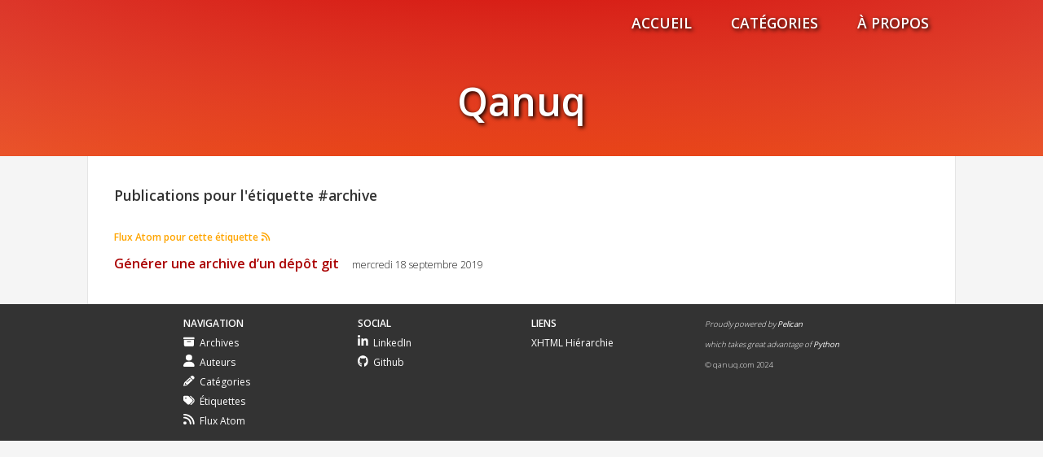

--- FILE ---
content_type: text/html
request_url: https://www.qanuq.com/etiquette/archive.html
body_size: 1912
content:
<!DOCTYPE html>
<html lang="fr">
  <head>
      <title>#archive - Qanuq</title>
      <meta charset="utf-8">
      <meta name="viewport" content="width=device-width, initial-scale=1">
      <meta name="theme-color" content="#d00000">
	  <meta name="description" content="Liste de publications concernant l'étiquette #archive de Qanuq">
	  <meta name="keywords" content="Qanuq">
      <link rel="canonical" href="https://www.qanuq.com/etiquette/archive.html">

      <link href="https://fonts.googleapis.com/css?family=Open+Sans:300,400,600" rel="stylesheet">

      <link rel="stylesheet" href="https://cdn.jsdelivr.net/npm/firacode@6.2.0/distr/fira_code.css" integrity="sha384-4aMEnBa9HzMLsDYaLm5wiA2ZoWDqNSB6pNnINMFUt13g9VOuTY5hZC49pzHzRXVs" crossorigin="anonymous">
      <link rel="stylesheet" href="https://cdn.jsdelivr.net/npm/purecss@3.0.0/build/pure-min.css" integrity="sha384-X38yfunGUhNzHpBaEBsWLO+A0HDYOQi8ufWDkZ0k9e0eXz/tH3II7uKZ9msv++Ls" crossorigin="anonymous">
      <link rel="stylesheet" href="https://cdn.jsdelivr.net/npm/purecss@3.0.0/build/grids-responsive-min.css" integrity="sha384-zSu8LMfA4z+XX+S+3seN6uTKIYy1Qcfk0dNE+/0SHT5UgOHCnFeHjR16aowIFpII" crossorigin="anonymous">
      <link rel="stylesheet" href="https://www.qanuq.com/theme/css/style.css">
      <link rel="stylesheet" href="https://www.qanuq.com/theme/css/pygment.css">

          <link href="https://www.qanuq.com/atom/all.atom.xml" type="application/atom+xml" rel="alternate"
                title="Flux Atom du site, Qanuq">
          <link href="https://www.qanuq.com/atom/archive.atom.xml" type="application/atom+xml"
                rel="alternate" title="Flux Atom des étiquettes, Qanuq">

  </head>

  <body class="tag">

    <header class="pure-g">
      <div class="pure-u-1 pure-u-md-22-24 pure-u-lg-20-24">
        <div class="pure-g">
          <div class="pure-u-1 pure-u-md-1-2 pure-u-lg-1-2">
            <div class="l-box">
            </div>
          </div>
          <div class="pure-u-1 pure-u-md-1-2 pure-u-lg-1-2">
            <div class="l-box">
              <nav id="menu">
                <ul>
                    <li><a href="/">Accueil</a></li>
                    <li><a href="/categories.html">Catégories</a></li>
                      <li><a href="https://www.qanuq.com/pages/a-propos.html">À&nbsp;propos</a></li>
                </ul>
              </nav>
            </div>
          </div>
        </div>

        <div id="banner">
          <div class="l-box">
            <h1><a href="https://www.qanuq.com/">Qanuq</a></h1>
          </div>
        </div>

      </div>
    </header>

    <section id="content" class="pure-g">
      <div class="pure-u-1 pure-u-md-22-24 pure-u-lg-20-24">
        <div class="l-box">
  <h2 class="title">Publications pour l'étiquette #archive</h2>
    <a href="https://www.qanuq.com/atom/archive.atom.xml" class="atom">Flux Atom pour cette étiquette
       <svg class="icon" xmlns="http://www.w3.org/2000/svg" aria-hidden="true" focusable="false" viewBox="0 0 448 512"><!-- https://fontawesome.com/license/free --><path fill="currentColor" d="M0 64C0 46.3 14.3 32 32 32c229.8 0 416 186.2 416 416c0 17.7-14.3 32-32 32s-32-14.3-32-32C384 253.6 226.4 96 32 96C14.3 96 0 81.7 0 64zM0 416a64 64 0 1 1 128 0A64 64 0 1 1 0 416zM32 160c159.1 0 288 128.9 288 288c0 17.7-14.3 32-32 32s-32-14.3-32-32c0-123.7-100.3-224-224-224c-17.7 0-32-14.3-32-32s14.3-32 32-32z"/></svg>
    </a>
    <div class="pure-g">
      <div class="pure-u-1">
        <a href="https://www.qanuq.com/2019/09/18/generer-archive-depot-git/" rel="bookmark"
           title="Permalien vers Générer une archive d’un dépôt git">Générer une archive d’un dépôt git</a>
        <time datetime="2019-09-18T00:00:00+02:00">mercredi 18 septembre 2019</time>
      </div>
    </div>

        </div>
      </div>
    </section>

    <footer id="footer" class="pure-g">
      <div class="pure-u-1 pure-u-md-20-24 pure-u-lg-16-24">
        <div class="pure-g">
          <div class="pure-u-1-2 pure-u-md-1-2 pure-u-lg-1-4">
            <div class="l-box">
              <dl>
                <dt>Navigation</dt>
                  <dd><a href="https://www.qanuq.com/archives.html" class="nav-archives">Archives</a></dd>
                  <dd><a href="https://www.qanuq.com/auteurs.html" class="nav-auteurs">Auteurs</a></dd>
                  <dd><a href="https://www.qanuq.com/categories.html" class="nav-categories">Catégories</a></dd>
                  <dd><a href="https://www.qanuq.com/etiquettes.html" class="nav-etiquettes">Étiquettes</a></dd>
                  <dd><a href="https://www.qanuq.com/atom/all.atom.xml" class="nav-atom" type="application/atom+xml"
                         rel="alternate">Flux Atom</a></dd>
              </dl>
            </div>
          </div>
          <div class="pure-u-1-2 pure-u-md-1-2 pure-u-lg-1-4">
            <div class="l-box">
                <dl>
                  <dt>Social</dt>
                    <dd><a href="https://www.linkedin.com/in/matthieupetiot/">LinkedIn</a></dd>
                    <dd><a href="https://github.com/ardeidae">Github</a></dd>
                </dl>
            </div>
          </div>
          <div class="pure-u-1-2 pure-u-md-1-2 pure-u-lg-1-4">
            <div class="l-box">
                <dl>
                  <dt>Liens</dt>
                    <dd><a href="http://xhtml.qanuq.com/">XHTML Hiérarchie</a></dd>
                </dl>
            </div>
          </div>
          <div class="pure-u-1-2 pure-u-md-1-2 pure-u-lg-1-4">
            <div class="l-box">
              <ul>
                <li>
                  <small><em>Proudly powered by <a href="http://getpelican.com/">Pelican</a></em></small>
                </li>
                <li>
                  <small><em>which takes great advantage of <a href="https://python.org">Python</a></em></small>
                </li>
                <li>
                  <small>© qanuq.com 2024</small>
                </li>
              </ul>
            </div>
          </div>
        </div>
      </div>
    </footer>

  <script defer src="https://static.cloudflareinsights.com/beacon.min.js/vcd15cbe7772f49c399c6a5babf22c1241717689176015" integrity="sha512-ZpsOmlRQV6y907TI0dKBHq9Md29nnaEIPlkf84rnaERnq6zvWvPUqr2ft8M1aS28oN72PdrCzSjY4U6VaAw1EQ==" data-cf-beacon='{"version":"2024.11.0","token":"ef7ee5592932412c9a5d53daebaaa9a1","r":1,"server_timing":{"name":{"cfCacheStatus":true,"cfEdge":true,"cfExtPri":true,"cfL4":true,"cfOrigin":true,"cfSpeedBrain":true},"location_startswith":null}}' crossorigin="anonymous"></script>
</body>
</html>

--- FILE ---
content_type: text/css
request_url: https://www.qanuq.com/theme/css/style.css
body_size: 3628
content:
html, button, input, select, textarea, .pure-g [class *= "pure-u"] {
    /* Set your content font stack here: */
    font-family:"Open Sans",sans-serif;
}

p {
    line-height:1.5;
}

body {
    background-color:#f5f5f5;
}

header {
    padding:0;
    background:radial-gradient(ellipse at top, #d00000, transparent),radial-gradient(ellipse at bottom, #f60, transparent);
    background-size:300% 200%;
    background-position:50% 50%;
}

header > div {
    margin-left:auto;
    margin-right:auto;
}

#content > div {
    background-color:#fff;
    margin-left:auto;
    margin-right:auto;
}

.l-box {
    padding:1em;
}

#content > div > .l-box {
    border-left:1px solid rgba(0,0,0,.1);
    border-right:1px solid rgba(0,0,0,.1);
    padding:2em;
}

/******************** footer start ********************/
#footer {
    background-color:#333;
    padding:0;
    color:#fff;
    font-size:0.75em;
    line-height:2em;
    font-weight:300;
}

#footer > div {
    margin-left:auto;
    margin-right:auto;
}

#footer dt {
    text-transform:uppercase;
    font-weight:600;
}

#footer dl,	#footer dd {
    margin:0;
}

#footer ul {
    padding-left:0;
    list-style-type:none;
    margin:0;
    line-height:inherit;
}

#footer a {
    font-weight:500;
    color:#fff;
    text-decoration:none;
}

#footer a:hover, #footer a:focus {
    text-decoration:underline;
}

#footer a.nav-atom::before,
#footer a.nav-archives::before,
#footer a.nav-auteurs::before,
#footer a.nav-sitemap::before,
#footer a.nav-etiquettes::before,
#footer a.nav-categories::before,
#footer a[href*="github.com/"]::before,
#footer a[href*="linkedin.com/"]::before {
    margin-right:0.25em;
    display:inline-block;
    color:#eee;
    height:1.1em;
    width:1.1em;
    padding-right:0.3em;
    vertical-align:-0.1em;
}

#footer a.nav-atom::before {
    /* https://fontawesome.com/license/free */
    content:url('data:image/svg+xml;utf8,<svg xmlns="http://www.w3.org/2000/svg" aria-hidden="true" focusable="false" viewBox="0 0 448 512"><path fill="white" d="M0 64C0 46.3 14.3 32 32 32c229.8 0 416 186.2 416 416c0 17.7-14.3 32-32 32s-32-14.3-32-32C384 253.6 226.4 96 32 96C14.3 96 0 81.7 0 64zM0 416a64 64 0 1 1 128 0A64 64 0 1 1 0 416zM32 160c159.1 0 288 128.9 288 288c0 17.7-14.3 32-32 32s-32-14.3-32-32c0-123.7-100.3-224-224-224c-17.7 0-32-14.3-32-32s14.3-32 32-32z"/></svg>');
}

#footer a.nav-archives::before {
    /* https://fontawesome.com/license/free */
    content:url('data:image/svg+xml;utf8,<svg xmlns="http://www.w3.org/2000/svg" aria-hidden="true" focusable="false" viewBox="0 0 512 512"><path fill="white" d="M32 32H480c17.7 0 32 14.3 32 32V96c0 17.7-14.3 32-32 32H32C14.3 128 0 113.7 0 96V64C0 46.3 14.3 32 32 32zm0 128H480V416c0 35.3-28.7 64-64 64H96c-35.3 0-64-28.7-64-64V160zm128 80c0 8.8 7.2 16 16 16H336c8.8 0 16-7.2 16-16s-7.2-16-16-16H176c-8.8 0-16 7.2-16 16z"/></svg>');
}

#footer a.nav-auteurs::before {
    /* https://fontawesome.com/license/free */
    content:url('data:image/svg+xml;utf8,<svg xmlns="http://www.w3.org/2000/svg" aria-hidden="true" focusable="false" viewBox="0 0 448 512"><path fill="white" d="M224 256A128 128 0 1 0 224 0a128 128 0 1 0 0 256zm-45.7 48C79.8 304 0 383.8 0 482.3C0 498.7 13.3 512 29.7 512H418.3c16.4 0 29.7-13.3 29.7-29.7C448 383.8 368.2 304 269.7 304H178.3z"/></svg>');
}

#footer a.nav-sitemap::before {
    /* https://fontawesome.com/license/free */
    content:url('data:image/svg+xml;utf8,<svg xmlns="http://www.w3.org/2000/svg" aria-hidden="true" focusable="false" viewBox="0 0 576 512"><path fill="white" d="M208 80c0-26.5 21.5-48 48-48h64c26.5 0 48 21.5 48 48v64c0 26.5-21.5 48-48 48h-8v40H464c30.9 0 56 25.1 56 56v32h8c26.5 0 48 21.5 48 48v64c0 26.5-21.5 48-48 48H464c-26.5 0-48-21.5-48-48V368c0-26.5 21.5-48 48-48h8V288c0-4.4-3.6-8-8-8H312v40h8c26.5 0 48 21.5 48 48v64c0 26.5-21.5 48-48 48H256c-26.5 0-48-21.5-48-48V368c0-26.5 21.5-48 48-48h8V280H112c-4.4 0-8 3.6-8 8v32h8c26.5 0 48 21.5 48 48v64c0 26.5-21.5 48-48 48H48c-26.5 0-48-21.5-48-48V368c0-26.5 21.5-48 48-48h8V288c0-30.9 25.1-56 56-56H264V192h-8c-26.5 0-48-21.5-48-48V80z"/></svg>');
}

#footer a.nav-etiquettes::before {
    /* https://fontawesome.com/license/free */
    content:url('data:image/svg+xml;utf8,<svg xmlns="http://www.w3.org/2000/svg" aria-hidden="true" focusable="false" viewBox="0 0 512 512"><path fill="white" d="M345 39.1L472.8 168.4c52.4 53 52.4 138.2 0 191.2L360.8 472.9c-9.3 9.4-24.5 9.5-33.9 .2s-9.5-24.5-.2-33.9L438.6 325.9c33.9-34.3 33.9-89.4 0-123.7L310.9 72.9c-9.3-9.4-9.2-24.6 .2-33.9s24.6-9.2 33.9 .2zM0 229.5V80C0 53.5 21.5 32 48 32H197.5c17 0 33.3 6.7 45.3 18.7l168 168c25 25 25 65.5 0 90.5L277.3 442.7c-25 25-65.5 25-90.5 0l-168-168C6.7 262.7 0 246.5 0 229.5zM144 144a32 32 0 1 0 -64 0 32 32 0 1 0 64 0z"/></svg>');
}

#footer a.nav-categories::before {
    /* https://fontawesome.com/license/free */
    content:url('data:image/svg+xml;utf8,<svg xmlns="http://www.w3.org/2000/svg" aria-hidden="true" focusable="false" viewBox="0 0 512 512"><path fill="white" d="M410.3 231l11.3-11.3-33.9-33.9-62.1-62.1L291.7 89.8l-11.3 11.3-22.6 22.6L58.6 322.9c-10.4 10.4-18 23.3-22.2 37.4L1 480.7c-2.5 8.4-.2 17.5 6.1 23.7s15.3 8.5 23.7 6.1l120.3-35.4c14.1-4.2 27-11.8 37.4-22.2L387.7 253.7 410.3 231zM160 399.4l-9.1 22.7c-4 3.1-8.5 5.4-13.3 6.9L59.4 452l23-78.1c1.4-4.9 3.8-9.4 6.9-13.3l22.7-9.1v32c0 8.8 7.2 16 16 16h32zM362.7 18.7L348.3 33.2 325.7 55.8 314.3 67.1l33.9 33.9 62.1 62.1 33.9 33.9 11.3-11.3 22.6-22.6 14.5-14.5c25-25 25-65.5 0-90.5L453.3 18.7c-25-25-65.5-25-90.5 0zm-47.4 168l-144 144c-6.2 6.2-16.4 6.2-22.6 0s-6.2-16.4 0-22.6l144-144c6.2-6.2 16.4-6.2 22.6 0s6.2 16.4 0 22.6z"/></svg>');
}

#footer a[href*="github.com/"]::before {
    /* https://fontawesome.com/license/free */
    content:url('data:image/svg+xml;utf8,<svg xmlns="http://www.w3.org/2000/svg" aria-hidden="true" focusable="false" viewBox="0 0 496 512"><path fill="white" d="M165.9 397.4c0 2-2.3 3.6-5.2 3.6-3.3 .3-5.6-1.3-5.6-3.6 0-2 2.3-3.6 5.2-3.6 3-.3 5.6 1.3 5.6 3.6zm-31.1-4.5c-.7 2 1.3 4.3 4.3 4.9 2.6 1 5.6 0 6.2-2s-1.3-4.3-4.3-5.2c-2.6-.7-5.5 .3-6.2 2.3zm44.2-1.7c-2.9 .7-4.9 2.6-4.6 4.9 .3 2 2.9 3.3 5.9 2.6 2.9-.7 4.9-2.6 4.6-4.6-.3-1.9-3-3.2-5.9-2.9zM244.8 8C106.1 8 0 113.3 0 252c0 110.9 69.8 205.8 169.5 239.2 12.8 2.3 17.3-5.6 17.3-12.1 0-6.2-.3-40.4-.3-61.4 0 0-70 15-84.7-29.8 0 0-11.4-29.1-27.8-36.6 0 0-22.9-15.7 1.6-15.4 0 0 24.9 2 38.6 25.8 21.9 38.6 58.6 27.5 72.9 20.9 2.3-16 8.8-27.1 16-33.7-55.9-6.2-112.3-14.3-112.3-110.5 0-27.5 7.6-41.3 23.6-58.9-2.6-6.5-11.1-33.3 2.6-67.9 20.9-6.5 69 27 69 27 20-5.6 41.5-8.5 62.8-8.5s42.8 2.9 62.8 8.5c0 0 48.1-33.6 69-27 13.7 34.7 5.2 61.4 2.6 67.9 16 17.7 25.8 31.5 25.8 58.9 0 96.5-58.9 104.2-114.8 110.5 9.2 7.9 17 22.9 17 46.4 0 33.7-.3 75.4-.3 83.6 0 6.5 4.6 14.4 17.3 12.1C428.2 457.8 496 362.9 496 252 496 113.3 383.5 8 244.8 8zM97.2 352.9c-1.3 1-1 3.3 .7 5.2 1.6 1.6 3.9 2.3 5.2 1 1.3-1 1-3.3-.7-5.2-1.6-1.6-3.9-2.3-5.2-1zm-10.8-8.1c-.7 1.3 .3 2.9 2.3 3.9 1.6 1 3.6 .7 4.3-.7 .7-1.3-.3-2.9-2.3-3.9-2-.6-3.6-.3-4.3 .7zm32.4 35.6c-1.6 1.3-1 4.3 1.3 6.2 2.3 2.3 5.2 2.6 6.5 1 1.3-1.3 .7-4.3-1.3-6.2-2.2-2.3-5.2-2.6-6.5-1zm-11.4-14.7c-1.6 1-1.6 3.6 0 5.9 1.6 2.3 4.3 3.3 5.6 2.3 1.6-1.3 1.6-3.9 0-6.2-1.4-2.3-4-3.3-5.6-2z"/></svg>');
}

#footer a[href*="linkedin.com/"]::before {
    /* https://fontawesome.com/license/free */
    content:url('data:image/svg+xml;utf8,<svg xmlns="http://www.w3.org/2000/svg" aria-hidden="true" focusable="false" viewBox="0 0 448 512"><path fill="white" d="M100.3 448H7.4V148.9h92.9zM53.8 108.1C24.1 108.1 0 83.5 0 53.8a53.8 53.8 0 0 1 107.6 0c0 29.7-24.1 54.3-53.8 54.3zM447.9 448h-92.7V302.4c0-34.7-.7-79.2-48.3-79.2-48.3 0-55.7 37.7-55.7 76.7V448h-92.8V148.9h89.1v40.8h1.3c12.4-23.5 42.7-48.3 87.9-48.3 94 0 111.3 61.9 111.3 142.3V448z"/></svg>');
}
/******************** footer end ********************/

.col-date {
    font-size:1em;
    font-weight:100;
    overflow:hidden;
    text-overflow:ellipsis;
    white-space:nowrap;
}

.col-title {
    font-size:1em;
}

time {
    font-weight:100;
    color:#111;
}

.archives #content time,
.category #content time,
.tag #content time,
.author #content time,
.home #content time,
.period_archives #content time {
    display:inline-block;
    margin-left:1em;
    font-size:0.75em;
}

#paginator {
    margin:1em auto 0 auto;
    text-align:center;
    font-size:0.9em;
    font-weight:300;
}

.archives #content,
.category #content,
.tag #content,
.author #content,
.home #content,
.period_archives #content,
#paginator {
    line-height:2em;
}

::selection {
    background:#d00000;
    color:#FFF;
}

.highlight {
    margin-top:1em;
    margin-bottom:1em;
}

pre, code {
    font-family:'Fira Code', monospace;
    font-weight:400;
    border-radius:5px;
}

pre {
    padding:2em;
    overflow:auto;
    line-height:200% !important;
    font-size:1em;
    border:1px solid #666;
    background-color:#333;
}

code {
    padding:2px 5px;
    border:1px solid #666;
    color:#333;
    background-color:transparent;
}

pre code {
    border-radius:0;
    border:0;
    padding:0;
    color:#fff;
}

/******************** content begin ********************/

.toc {
    font-size:1em;
    line-height:1.5em;
}

.toc ul {
    padding-left:2em;
    list-style-position:inside;
    list-style-type:upper-roman;
}

.toc > ul {
    padding-left:0;
    margin-top:1em;
    margin-bottom:1em;
}

ul {
    line-height:1.5em;
    padding-left:0;
    margin:0.5em 0 0.5em 2em;
    list-style-position:outside;
}

.toc, a {
    font-weight:600;
    color:#a00;
    text-decoration:none;
}

a:focus,
a:hover {
    text-decoration:underline;
}

.count {
    margin-left:1em;
    color:#fff;
    background-color:#999;
    border-radius:0.25em;
    padding:0.2em 0.6em;
    font-weight:600;
    font-size:0.6em;
    vertical-align:text-top;
}

/******************** content end ********************/

/******************** header begin ********************/

header {
    color:#fff;
    text-shadow:2px 2px 5px rgba(0, 0, 0, 1);
}

header a {
    color:#fff;
    text-decoration:none;
    background-color:transparent;
}

header a:hover,
header a:focus {
    text-decoration:underline;
}

.subtitle {
    text-align:left;
    font-size:1.1em;
    font-weight:300;
}

.subtitle a {
    font-weight:600;
}

#menu {
    text-align:right;
}

#menu ul {
    list-style-type:none;
    margin:0;
}

#menu li {
    display:inline-block;
    text-transform:uppercase;
    font-weight:600;
    font-size:1.1em;
    margin-left:0.5em;
}

#menu li a {
    padding:1em;
}

#menu li a:focus,
#menu li a:hover {
    background-color:rgba(0,0,0,.2);
    text-decoration:none;
}

#metadata {
    margin-top:2em;
    margin-left:2em;
    margin-right:2em;
    margin-bottom:0;
}

.metadata_line {
    margin:1em 0;
}

span.date,
span.tags,
span.authors,
span.category {
    display:inline-block;
    font-size:1em;
}

span.tags, span.date {
    float:right;
    text-align:right;
}

span.authors,
span.category {
    clear:both;
}

/******************** header end ********************/

/******************** titles begin ********************/

#banner h1 a,
#banner h1 a:hover,
#banner h1 a:focus,
#banner h1 {
    text-decoration:none;
    background-color:transparent;
    color:#fff;
}

#banner h1 {
    text-align:center;
    font-size:3em;
    font-weight:600;
    margin-top:0.5em;
    margin-bottom:0.5em;
}

#banner h1::after {
    display:block;
    content:" ";
    margin-top:.125em;
    margin-left:auto;
    margin-right:auto;
    margin-bottom:.125em;
    font-size:inherit;
}

h1, h1 a, h1::after {
    color:#000;
    background-color:red;
}

h1::after {
    content:"Les titres 1 ne doivent être utilisés que dans le header !";
    display:block;
    font-size:0.5em;
}

h2.title {
    font-size:1.1em;
    font-weight:600;
    color:#333;
    margin-top:0;
    margin-bottom:1em;
}

h2.title::after { content:none; }

a.atom {
    display:inline;
    color:orange;
    font-size:0.75em;
}

h2, h2 a, h2 a:focus, h2 a:hover,
h3, h3 a, h3 a:focus, h3 a:hover,
h4, h4 a, h4 a:focus, h4 a:hover,
h5, h5 a, h5 a:focus, h5 a:hover,
h6, h6 a, h6 a:focus, h6 a:hover {
    text-decoration:none;
    display:block;
    font-weight:600;
    color:#444;
}

h2, h3, h4, h5, h6 {
    margin-top:1em;
    margin-bottom:1em;
}

h2 { font-size:1.25em; }
h3 { font-size:1.2em; }
h4 { font-size:1.15em; }
h5 { font-size:1.1em; }
h6 { font-size:1.05em; }

h2::after, h3::after, h4::after, h5::after, h6::after {
    display:block;
    content:" ";
    margin-top:.125em;
    width:100%;
}

h2::after { border-bottom:.5em solid #f33; }
h3::after { border-bottom:.4em solid #f53; }
h4::after { border-bottom:.3em solid #f73; }
h5::after { border-bottom:.2em solid #f93; }
h6::after { border-bottom:.1em solid #fb3; }

h2 a:focus::after, h2 a:hover::after,
h3 a:focus::after, h3 a:hover::after,
h4 a:focus::after, h4 a:hover::after,
h5 a:focus::after, h5 a:hover::after,
h6 a:focus::after, h6 a:hover::after {
    /* https://fontawesome.com/license/free */
    content:url('data:image/svg+xml;utf8,<svg xmlns="http://www.w3.org/2000/svg" aria-hidden="true" focusable="false" viewBox="0 0 640 512"><path fill="currentColor" d="M579.8 267.7c56.5-56.5 56.5-148 0-204.5c-50-50-128.8-56.5-186.3-15.4l-1.6 1.1c-14.4 10.3-17.7 30.3-7.4 44.6s30.3 17.7 44.6 7.4l1.6-1.1c32.1-22.9 76-19.3 103.8 8.6c31.5 31.5 31.5 82.5 0 114L422.3 334.8c-31.5 31.5-82.5 31.5-114 0c-27.9-27.9-31.5-71.8-8.6-103.8l1.1-1.6c10.3-14.4 6.9-34.4-7.4-44.6s-34.4-6.9-44.6 7.4l-1.1 1.6C206.5 251.2 213 330 263 380c56.5 56.5 148 56.5 204.5 0L579.8 267.7zM60.2 244.3c-56.5 56.5-56.5 148 0 204.5c50 50 128.8 56.5 186.3 15.4l1.6-1.1c14.4-10.3 17.7-30.3 7.4-44.6s-30.3-17.7-44.6-7.4l-1.6 1.1c-32.1 22.9-76 19.3-103.8-8.6C74 372 74 321 105.5 289.5L217.7 177.2c31.5-31.5 82.5-31.5 114 0c27.9 27.9 31.5 71.8 8.6 103.9l-1.1 1.6c-10.3 14.4-6.9 34.4 7.4 44.6s34.4 6.9 44.6-7.4l1.1-1.6C433.5 260.8 427 182 377 132c-56.5-56.5-148-56.5-204.5 0L60.2 244.3z"/></svg>');
    float:right;
    display:inline-block;
    height:1em;
    width:1em;
}

/******************** titles end ********************/

noscript {
    color:#a00;
    text-align:center;
    display:block;
    margin:1em auto;
}

/******************** svg icons ********************/

svg.icon {
    width:1em;
    height:1em;
    vertical-align:-0.125em;
    color:inherit;
}


--- FILE ---
content_type: text/css
request_url: https://www.qanuq.com/theme/css/pygment.css
body_size: 361
content:
pre { line-height: 125%; }
td.linenos .normal { color: inherit; background-color: transparent; padding-left: 5px; padding-right: 5px; }
span.linenos { color: inherit; background-color: transparent; padding-left: 5px; padding-right: 5px; }
td.linenos .special { color: #000000; background-color: #ffffc0; padding-left: 5px; padding-right: 5px; }
span.linenos.special { color: #000000; background-color: #ffffc0; padding-left: 5px; padding-right: 5px; }
.hll { background-color: #49483e }
.c { color: #959077 } /* Comment */
.err { color: #ed007e; background-color: #1e0010 } /* Error */
.esc { color: #f8f8f2 } /* Escape */
.g { color: #f8f8f2 } /* Generic */
.k { color: #66d9ef } /* Keyword */
.l { color: #ae81ff } /* Literal */
.n { color: #f8f8f2 } /* Name */
.o { color: #ff4689 } /* Operator */
.x { color: #f8f8f2 } /* Other */
.p { color: #f8f8f2 } /* Punctuation */
.ch { color: #959077 } /* Comment.Hashbang */
.cm { color: #959077 } /* Comment.Multiline */
.cp { color: #959077 } /* Comment.Preproc */
.cpf { color: #959077 } /* Comment.PreprocFile */
.c1 { color: #959077 } /* Comment.Single */
.cs { color: #959077 } /* Comment.Special */
.gd { color: #ff4689 } /* Generic.Deleted */
.ge { color: #f8f8f2; font-style: italic } /* Generic.Emph */
.ges { color: #f8f8f2; font-weight: bold; font-style: italic } /* Generic.EmphStrong */
.gr { color: #f8f8f2 } /* Generic.Error */
.gh { color: #f8f8f2 } /* Generic.Heading */
.gi { color: #a6e22e } /* Generic.Inserted */
.go { color: #66d9ef } /* Generic.Output */
.gp { color: #ff4689; font-weight: bold } /* Generic.Prompt */
.gs { color: #f8f8f2; font-weight: bold } /* Generic.Strong */
.gu { color: #959077 } /* Generic.Subheading */
.gt { color: #f8f8f2 } /* Generic.Traceback */
.kc { color: #66d9ef } /* Keyword.Constant */
.kd { color: #66d9ef } /* Keyword.Declaration */
.kn { color: #ff4689 } /* Keyword.Namespace */
.kp { color: #66d9ef } /* Keyword.Pseudo */
.kr { color: #66d9ef } /* Keyword.Reserved */
.kt { color: #66d9ef } /* Keyword.Type */
.ld { color: #e6db74 } /* Literal.Date */
.m { color: #ae81ff } /* Literal.Number */
.s { color: #e6db74 } /* Literal.String */
.na { color: #a6e22e } /* Name.Attribute */
.nb { color: #f8f8f2 } /* Name.Builtin */
.nc { color: #a6e22e } /* Name.Class */
.no { color: #66d9ef } /* Name.Constant */
.nd { color: #a6e22e } /* Name.Decorator */
.ni { color: #f8f8f2 } /* Name.Entity */
.ne { color: #a6e22e } /* Name.Exception */
.nf { color: #a6e22e } /* Name.Function */
.nl { color: #f8f8f2 } /* Name.Label */
.nn { color: #f8f8f2 } /* Name.Namespace */
.nx { color: #a6e22e } /* Name.Other */
.py { color: #f8f8f2 } /* Name.Property */
.nt { color: #ff4689 } /* Name.Tag */
.nv { color: #f8f8f2 } /* Name.Variable */
.ow { color: #ff4689 } /* Operator.Word */
.pm { color: #f8f8f2 } /* Punctuation.Marker */
.w { color: #f8f8f2 } /* Text.Whitespace */
.mb { color: #ae81ff } /* Literal.Number.Bin */
.mf { color: #ae81ff } /* Literal.Number.Float */
.mh { color: #ae81ff } /* Literal.Number.Hex */
.mi { color: #ae81ff } /* Literal.Number.Integer */
.mo { color: #ae81ff } /* Literal.Number.Oct */
.sa { color: #e6db74 } /* Literal.String.Affix */
.sb { color: #e6db74 } /* Literal.String.Backtick */
.sc { color: #e6db74 } /* Literal.String.Char */
.dl { color: #e6db74 } /* Literal.String.Delimiter */
.sd { color: #e6db74 } /* Literal.String.Doc */
.s2 { color: #e6db74 } /* Literal.String.Double */
.se { color: #ae81ff } /* Literal.String.Escape */
.sh { color: #e6db74 } /* Literal.String.Heredoc */
.si { color: #e6db74 } /* Literal.String.Interpol */
.sx { color: #e6db74 } /* Literal.String.Other */
.sr { color: #e6db74 } /* Literal.String.Regex */
.s1 { color: #e6db74 } /* Literal.String.Single */
.ss { color: #e6db74 } /* Literal.String.Symbol */
.bp { color: #f8f8f2 } /* Name.Builtin.Pseudo */
.fm { color: #a6e22e } /* Name.Function.Magic */
.vc { color: #f8f8f2 } /* Name.Variable.Class */
.vg { color: #f8f8f2 } /* Name.Variable.Global */
.vi { color: #f8f8f2 } /* Name.Variable.Instance */
.vm { color: #f8f8f2 } /* Name.Variable.Magic */
.il { color: #ae81ff } /* Literal.Number.Integer.Long */
